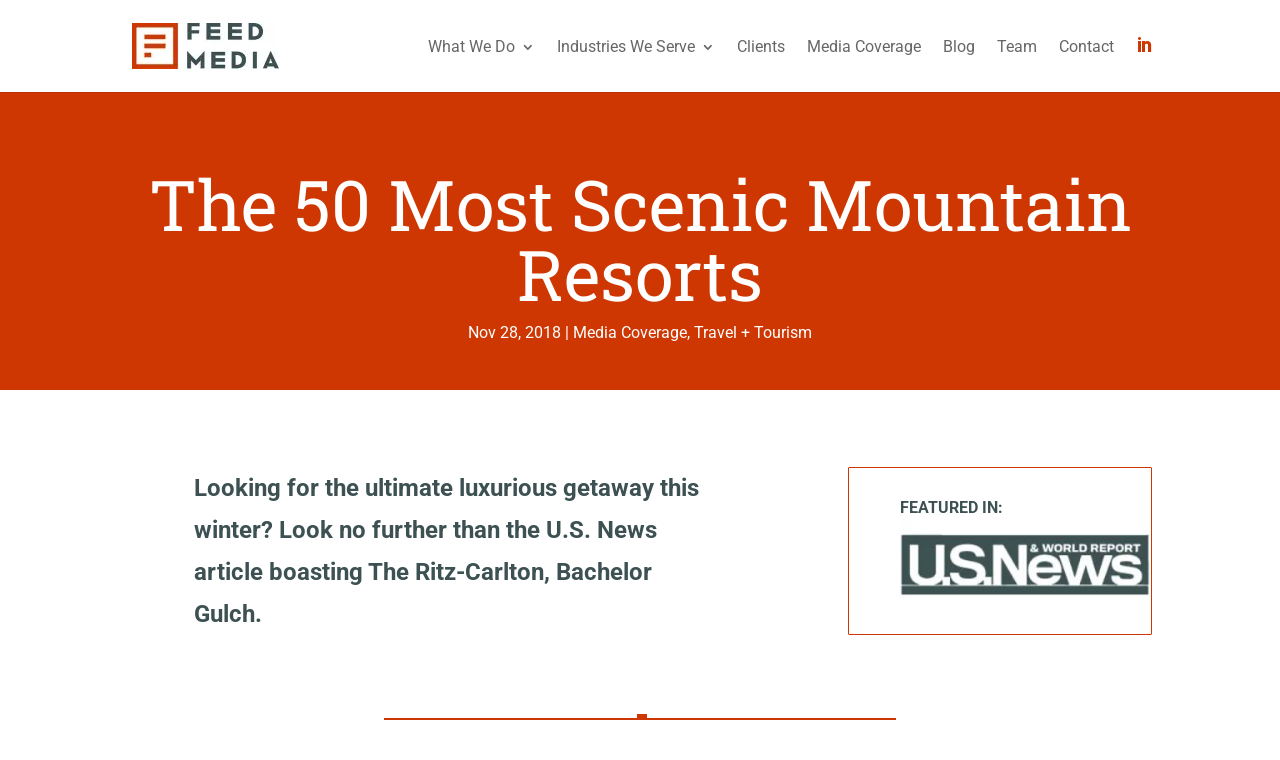

--- FILE ---
content_type: text/css
request_url: https://feedmedia.com/wp-content/cache/autoptimize/css/autoptimize_single_9554e006b3d75e8d763550d19d980295.css?ver=4.1.5
body_size: 5510
content:
.dp-dfg-container{display:block}.dp-dfg-container>div{margin-bottom:1.33%}.dp-dfg-layout-grid .dp-dfg-items{display:flex;justify-content:space-between;flex-wrap:wrap}.dp-dfg-layout-grid .dp-dfg-item{display:block;width:24%;margin-bottom:1.33%}@media screen and (min-width:768px)and (max-width:980px){.dp-dfg-container>div{margin-bottom:2%}.dp-dfg-layout-grid .dp-dfg-item{width:32%;margin-bottom:2%}}@media screen and (min-width:480px)and (max-width:767px){.dp-dfg-container>div{margin-bottom:4%}.dp-dfg-layout-grid .dp-dfg-item{width:48%;margin-bottom:4%}}@media screen and (max-width:479px){.dp-dfg-container>div{margin-bottom:4%}.dp-dfg-layout-grid .dp-dfg-items{display:block}.dp-dfg-layout-grid .dp-dfg-item{width:100%;margin-bottom:4%}}@supports(grid-area:auto){.dp-dfg-container{display:grid}.dp-dfg-container>div{margin-bottom:0}.dp-dfg-layout-grid .dp-dfg-items{display:grid}.dp-dfg-layout-grid .dp-dfg-item{display:grid;width:auto;margin-bottom:0}}.dp-dfg-container{font-size:10px;display:grid;grid-gap:2em;grid-column-gap:2em;grid-row-gap:2em}.dp-dfg-no-results{font-size:1.6em;grid-column:1/-1}.dp-dfg-skin-default .dp-dfg-search{display:flex;justify-content:center;align-self:flex-start}.dp-dfg-skin-default .dp-dfg-search-input{font-size:1.4em;line-height:2em;width:auto;padding:.5em 1em;background-color:#f9f9f9;border:1px solid #f9f9f9;margin:0;overflow:hidden}.dp-dfg-skin-default[data-search-position=left] .dp-dfg-search-input,.dp-dfg-skin-default[data-search-position=right] .dp-dfg-search-input{width:100%}.dp-dfg-search-icon{font-family:ETmodules}.dp-dfg-skin-default .dp-dfg-search-icon,#et-boc .et-l .dp-dfg-skin-default .et-pb-icon.dp-dfg-search-icon,.et-l .dp-dfg-skin-default .et-pb-icon.dp-dfg-search-icon{font-size:2em;width:2em;background-color:#f9f9f9;display:flex;justify-content:center;align-items:center;cursor:pointer}.dp-dfg-skin-default .dp-dfg-filter-actions{display:flex;flex-direction:row;grid-column-gap:2em;grid-row-gap:2em}.dp-dfg-skin-default.dp-dfg-skin-left-vertical-filters .dp-dfg-filter-actions{flex-direction:column}.dp-dfg-skin-default .dp-dfg-filters-buttons-layout .dp-dfg-filter-actions{margin-top:2em;justify-content:center}.dp-dfg-skin-default .dp-dfg-filter-actions .et_pb_button_wrapper{text-align:center}.dp-dfg-skin-default:not(.dp-dfg-skin-left-vertical-filters) .dp-dfg-filters-dropdown-layout .dp-dfg-filter-actions .et_pb_button_wrapper{text-align:left}.dp-dfg-skin-default .et_pb_button_wrapper .et_pb_button.dp-dfg-filter-trigger-default,.dp-dfg-skin-default .et_pb_button_wrapper .et_pb_button.dp-dfg-clear-filters-default{color:#666;border:1px solid #e2e2e2;border-radius:0;background-color:#f9f9f9}.dp-dfg-filter-trigger-button.dp-dfg-filtering-done{cursor:not-allowed}.dp-dfg-skin-default.dp-dfg-skin-left-vertical-filters .et_pb_button_wrapper .et_pb_button.dp-dfg-filter-trigger-default,.dp-dfg-skin-default.dp-dfg-skin-left-vertical-filters .et_pb_button_wrapper .et_pb_button.dp-dfg-clear-filters-default{width:100%}.dp-dfg-skin-default .dp-dfg-filters .dp-dfg-taxonomy-label{font-size:2em;line-height:1em;text-align:center;padding-bottom:.5em}.dp-dfg-skin-default .dp-dfg-filters ul{display:flex;flex-wrap:wrap;justify-content:center;padding:0;margin:0 0 2em}.dp-dfg-skin-default .dp-dfg-filters ul:not([data-parent="0"]):not(:first-of-type){display:none}.dp-dfg-skin-default .dp-dfg-filters ul:last-of-type{margin:0}.dp-dfg-container[data-multifilter-type=parent-child] .dp-dfg-filters ul.dp-dfg-filter-level:not([data-children-of="0"]){display:none}#left-area .dp-dfg-skin-default .pagination,#left-area .dp-dfg-skin-default .dp-dfg-filters ul{padding:0}.dp-dfg-skin-default .dp-dfg-filter,.dp-dfg-skin-default .pagination li{list-style-type:none;margin-top:-1px}.dp-dfg-skin-default .dp-dfg-filter a,.dp-dfg-pagination .pagination a,.et-l .dp-dfg-skin-default .dp-dfg-filter a.dp-dfg-filter-link,.et-l .dp-dfg-pagination .pagination a.pagination-link{color:#666;font-size:1.4em;line-height:1em;display:block;overflow:hidden;height:100%;margin:-1px -1px 0 0;padding:1em 1.2em;border:1px solid #e2e2e2;background-color:#fff;-webkit-transition:all .4s ease-in-out;-moz-transition:all .4s ease-in-out;-o-transition:all .4s ease-in-out;transition:all .4s ease-in-out}.dp-dfg-skin-default .dp-dfg-filter a.active,.dp-dfg-skin-default .pagination li.active a,.et-l .dp-dfg-skin-default .dp-dfg-filter a.active,.et-l .dp-dfg-skin-default .pagination li.active a{color:#82c0c7;background-color:#f9f9f9}.dp-dfg-skin-default .dp-dfg-filter a:hover,.dp-dfg-skin-default .pagination a:hover,.et-l .dp-dfg-skin-default .dp-dfg-filter a:hover,.et-l .dp-dfg-skin-default .pagination a:hover{background-color:#e2e2e2}.dp-dfg-skin-default .dp-dfg-filter li:first-child a,.dp-dfg-skin-default .dp-dfg-pagination li:first-child a,.dp-dfg-skin-default .dp-dfg-pagination li.active:nth-child(2) a{border-radius:3px 0 0 3px}.dp-dfg-skin-default .dp-dfg-filter li:last-child a,.dp-dfg-skin-default .dp-dfg-pagination li:last-child a{border-radius:0 3px 3px 0}.dp-dfg-skin-default .dp-dfg-pagination ul.pagination{list-style-type:none;display:flex;flex-wrap:wrap;justify-content:center;padding:0;margin:0}.dp-dfg-skin-default .dp-dfg-pagination .pagination-link span,#et-boc .et-l .dp-dfg-skin-default .dp-dfg-pagination .pagination-link .et-pb-icon,.et-l .dp-dfg-skin-default .dp-dfg-pagination .pagination-link .et-pb-icon{font-size:1em;position:relative;transform:scale(1.4)}.dp-dfg-skin-default .dp-dfg-pagination .dp-dfg-ajax-load-more{position:relative;text-align:center}@media screen and (max-width:767px){.dp-dfg-filters-dropdown-mobile.dp-dfg-skin-default .dp-dfg-filters-buttons-layout{display:none}.dp-dfg-filters-dropdown-mobile.dp-dfg-skin-default .dp-dfg-filters-dropdown-layout{display:grid}}@media only screen and (min-width:768px){.dp-dfg-skin-default.dp-dfg-filters-dropdown-mobile .dp-dfg-filters-dropdown-layout,.dp-dfg-skin-default.dp-dfg-skin-left-vertical-filters.dp-dfg-filters-dropdown-mobile .dp-dfg-filters.dp-dfg-filters-dropdown-layout{display:none}}.dp-dfg-skin-default .dp-dfg-filters-dropdown-layout{display:grid;grid-template-columns:repeat(4,1fr);grid-gap:2em;grid-column-gap:2em;grid-row-gap:2em}.dp-dfg-skin-default .dp-dfg-filters-dropdown-layout .dp-dfg-filters-dropdown{position:relative}.dp-dfg-skin-default .dp-dfg-filters-dropdown-layout .dp-dfg-filters-dropdown:not([data-parent="0"]):not(:first-of-type){display:none}.dp-dfg-skin-default .dp-dfg-filters-dropdown-layout .dp-dfg-filters-dropdown .dp-dfg-level{display:none;flex-direction:column;padding:0;position:absolute;left:0;right:0;z-index:999;box-shadow:0px 12px 18px -6px rgba(0,0,0,.3);max-height:500px;overflow-y:auto;overflow-x:hidden;border:1px solid #e2e2e2;border-top:none}.dp-dfg-skin-default .dp-dfg-filters-dropdown-layout .dp-dfg-filter a.dp-dfg-filter-link{border:none}.dp-dfg-skin-default .dp-dfg-filters-dropdown-layout .dp-dfg-dropdown-label{font-size:1.4em;line-height:2em;position:relative;overflow:hidden;padding:.5em 2em .5em .5em;border:1px solid #e2e2e2;background-color:#fff;text-decoration:none;cursor:pointer}.dp-dfg-skin-default .dp-dfg-filters-dropdown-layout .dp-dfg-dropdown-label:after{font-family:ETmodules;content:"2";font-size:2em;position:absolute;top:50%;right:0;margin-top:-.5em}.dp-dfg-skin-default .dp-dfg-filters-dropdown-layout .dp-dfg-filters-dropdown.open .dp-dfg-dropdown-label:after{content:"2"}.dp-dfg-skin-default .dp-dfg-filters-dropdown-layout .dp-dfg-filters-dropdown.closed .dp-dfg-dropdown-label:after{content:"3"}.dp-dfg-skin-default .dp-dfg-filters-dropdown-layout .dp-dfg-dropdown-tag{display:inline-block;position:relative;background-color:#e1e1e1;padding:.35em;line-height:1em;font-size:1em;margin:.15em;z-index:1}.dp-dfg-skin-default .dp-dfg-filters-dropdown-layout .dp-dfg-dropdown-tag:hover:after{content:"M";background-color:#666;z-index:2}.dp-dfg-skin-default .dp-dfg-filters-dropdown-layout .dp-dfg-dropdown-tag:after{content:"";font-family:ETmodules;font-size:1.4em;line-height:1.4em;color:#fff;display:flex;align-items:center;justify-content:center;position:absolute;top:0;left:0;right:0;bottom:0;opacity:1;z-index:-1;-webkit-transition:all .2s ease-in-out;-moz-transition:all .2s ease-in-out;-o-transition:all .2s ease-in-out;transition:all .2s ease-in-out}@media screen and (-ms-high-contrast:none),(-ms-high-contrast:active){.dp-dfg-filters.dp-dfg-filters-dropdown-layout{display:flex;justify-content:flex-start;flex-wrap:wrap}.dp-dfg-filters.dp-dfg-filters-dropdown-layout>*{margin-bottom:2em;margin-right:2em}.dp-dfg-filters.dp-dfg-filters-dropdown-layout>*:last-of-type{margin-right:0}}@media screen and (min-width:981px)and (-ms-high-contrast:none),(min-width:981px)and (-ms-high-contrast:active){.dp-dfg-skin-default .dp-dfg-filters.dp-dfg-filters-dropdown-layout>*{width:calc(25% - 2em)}}@media screen and (min-width: 768px)and (max-width: 980px)and (-ms-high-contrast: none),(min-width: 768px)and (max-width: 980px)and (-ms-high-contrast: active){.dp-dfg-skin-default .dp-dfg-filters.dp-dfg-filters-dropdown-layout>*{width:calc(33.33% - 2em)}}@media screen and (min-width: 480px)and (max-width: 767px)and (-ms-high-contrast: none),(min-width: 480px)and (max-width: 767px)and (-ms-high-contrast: active){.dp-dfg-skin-default .dp-dfg-filters.dp-dfg-filters-dropdown-layout>*{width:calc(50% - 2em)}}@media screen and (max-width: 479px){.dp-dfg-skin-default .dp-dfg-filters.dp-dfg-filters-dropdown-layout{display:block}.dp-dfg-skin-default .dp-dfg-filters.dp-dfg-filters-dropdown-layout>*{margin-bottom:2em}.dp-dfg-skin-default .dp-dfg-filters.dp-dfg-filters-dropdown-layout>*:last-of-type{margin-bottom:0}}.dp-dfg-skin-default .dp-dfg-sorting{display:flex;flex-wrap:wrap;justify-content:right}@media screen and (max-width:479px){.dp-dfg-skin-default .dp-dfg-sorting{justify-content:center}}.dp-dfg-skin-default .dp-dfg-sorting .dp-dfg-sort-orderby>*{margin-right:8px}.dp-dfg-skin-default .dp-dfg-sorting .dp-dfg-sort-order{border:1px solid #e2e2e2;background-color:#fff;cursor:pointer;font-size:2em;line-height:2em;padding:0 .5em}.dp-dfg-skin-default .dp-dfg-sorting .dp-dfg-sort-order-asc:after,.dp-dfg-skin-default .dp-dfg-sorting .dp-dfg-sort-order-desc:after{display:none;content:attr(data-icon);font-family:"ETModules",serif}.dp-dfg-container[data-order=DESC].dp-dfg-skin-default .dp-dfg-sort-order-desc:after{display:block}.dp-dfg-container[data-order=ASC].dp-dfg-skin-default .dp-dfg-sort-order-asc:after{display:block}.dp-dfg-skin-default .dp-dfg-sorting .dp-dfg-filters-dropdown{position:relative}.dp-dfg-skin-default .dp-dfg-sorting .dp-dfg-filters-dropdown ul{display:none;flex-direction:column;padding:0;position:absolute;left:0;right:0;z-index:999;box-shadow:0px 12px 18px -6px rgba(0,0,0,.3);overflow-y:auto;overflow-x:hidden;border:1px solid #e2e2e2;border-top:none;background-color:#fff}.dp-dfg-skin-default .dp-dfg-sorting .dp-dfg-filters-dropdown ul li{font-size:1.4em;line-height:1em;padding:1em 1.2em}.dp-dfg-skin-default .dp-dfg-sorting .dp-dfg-dropdown-label{font-size:1.4em;line-height:2em;display:block;position:relative;overflow:hidden;padding:.5em 2em .5em .5em !important;text-decoration:none;cursor:pointer;border:1px solid #d3d3d3;min-width:160px}.dp-dfg-skin-default .dp-dfg-sorting .dp-dfg-dropdown-label:after{font-family:ETmodules;content:"2";font-size:2em;position:absolute;top:50%;right:0;margin-top:-.5em}.dp-dfg-skin-default .dp-dfg-sorting .dp-dfg-filters-dropdown.open .dp-dfg-dropdown-label:after{content:"2"}.dp-dfg-skin-default .dp-dfg-sorting .dp-dfg-filters-dropdown.closed .dp-dfg-dropdown-label:after{content:"3"}.dp-dfg-skin-default .dp-dfg-sorting .dp-dfg-sort-option{padding:.5em .6em;transition:all .4s ease-in-out;cursor:pointer}.dp-dfg-skin-default .dp-dfg-sorting .dp-dfg-sort-option:hover{background-color:#e6f3f6}.dp-dfg-skin-default .dp-dfg-sorting .dp-dfg-sort-option.active{color:#82c0c7;background-color:#f9f9f9}.dp-dfg-skin-default .dp-dfg-items{position:relative}.dp-dfg-container[data-doing-ajax=on] .dp-dfg-items{min-height:320px}.dp-dfg-skin-default .dp-dfg-item{position:relative;background-color:#fff;border:solid #e2e2e2 1px;overflow:hidden}.dp-dfg-skin-default:not([data-action=none]) .dp-dfg-item{cursor:pointer}.dp-dfg-skin-default .dp-dfg-item>*{position:relative;padding:.5em 0;overflow-wrap:break-word;word-wrap:break-word;word-break:break-word}.dp-dfg-skin-default .dp-dfg-item>div:last-of-type{padding-bottom:1em}.dp-dfg-skin-default .dp-dfg-image,#et-boc .et-l .dp-dfg-skin-default .dp-dfg-image,.et-l .dp-dfg-skin-default .dp-dfg-image,.dp-dfg-skin-default .dp-dfg-overlay,#et-boc .et-l .dp-dfg-skin-default .dp-dfg-overlay,.et-l .dp-dfg-skin-default .dp-dfg-overlay{padding:0;position:relative}.dp-dfg-skin-default .dp-dfg-image img{display:block;width:100%;max-width:100%}.dp-dfg-skin-default .dp-dfg-item:hover .dp-dfg-overlay span.dfg_et_overlay,#et-boc .et-l .dp-dfg-skin-default .dp-dfg-item:hover .dp-dfg-overlay span.dfg_et_overlay,.et-l .dp-dfg-skin-default .dp-dfg-item:hover .dp-dfg-overlay span.dfg_et_overlay{cursor:pointer;opacity:1;z-index:inherit;border:none}.dp-dfg-skin-default .dp-dfg-header .entry-title{padding-bottom:0}.dp-dfg-skin-default .dp-dfg-header h2.entry-title{font-size:1.8em}.dp-dfg-skin-default .dp-dfg-meta{font-size:1.4em;line-height:1.7em}.dp-dfg-skin-default .dp-dfg-content,.dp-dfg-skin-default .dp-dfg-custom-content,.dp-dfg-skin-default .dp-dfg-custom-field-label,.dp-dfg-skin-default .dp-dfg-custom-field-value{font-size:14px;line-height:1.7em}.dp-dfg-skin-default .et_pb_button_wrapper{text-align:center;z-index:2}.dp-dfg-skin-default .et_pb_button_wrapper .et_pb_button{display:inline-block}.dp-dfg-skin-default .et_pb_button_wrapper .et_pb_button:hover{background-color:rgba(0,0,0,.05)}.dp-dfg-overlay:hover{cursor:pointer}@media screen and (max-width:479px){.dp-dfg-skin-default .dp-dfg-overlay{display:none}}.dp-dfg-layout-masonry-standard .dp-dfg-items{display:flex;flex-wrap:wrap;justify-content:space-between}.dp-dfg-layout-masonry-standard .dp-dfg-masonry-item{width:20%;border:none !important;margin:0;padding:0}.dp-dfg-layout-masonry-standard .dp-dfg-item{width:100%;display:grid;grid-auto-rows:min-content;padding:0 1em}.dp-dfg-layout-masonry-standard .dp-dfg-image{margin:0 -1em;grid-column:1;grid-row:1}.dp-dfg-layout-masonry-standard .dp-dfg-overlay{margin:0 -1em;grid-column:1;grid-row:1}.dp-dfg-layout-masonry-standard[data-show-thumb=off] .dp-dfg-overlay,.dp-dfg-layout-masonry-standard .dp-dfg-item:not(.has-post-thumbnail) .dp-dfg-overlay{position:absolute;top:0;left:0;width:calc(100% + 1em);height:100%;z-index:1}@media screen and (min-width:768px)and (max-width:980px){.dp-dfg-layout-masonry-standard .dp-dfg-masonry-item{width:30%}}@media screen and (max-width:767px){.dp-dfg-layout-masonry-standard .dp-dfg-masonry-item{width:40%}}@media screen and (max-width:479px){.dp-dfg-layout-masonry-standard .dp-dfg-items{display:block}.dp-dfg-layout-masonry-standard .dp-dfg-masonry-item{width:100% !important}}.dp-dfg-layout-flex .dp-dfg-items{display:flex;flex-wrap:wrap;justify-content:space-between}.dp-dfg-layout-flex .dp-dfg-item{width:20%;display:grid;grid-auto-rows:min-content;padding:0 1em;margin-bottom:2em}.dp-dfg-layout-flex .dp-dfg-image{margin:0 -1em;grid-column:1;grid-row:1}.dp-dfg-layout-flex .dp-dfg-overlay{margin:0 -1em;grid-column:1;grid-row:1}.dp-dfg-layout-flex[data-show-thumb=off] .dp-dfg-overlay,.dp-dfg-layout-flex .dp-dfg-item:not(.has-post-thumbnail) .dp-dfg-overlay{position:absolute;top:0;left:0;width:calc(100% + 1em);height:100%;z-index:1}@media screen and (min-width:768px)and (max-width:980px){.dp-dfg-layout-flex .dp-dfg-item{width:30%}}@media screen and (max-width:767px){.dp-dfg-layout-flex .dp-dfg-item{width:40%}}@media screen and (max-width:479px){.dp-dfg-layout-flex .dp-dfg-items{display:block}.dp-dfg-layout-flex .dp-dfg-item{width:100% !important}}.dp-dfg-layout-grid .dp-dfg-items{display:grid;grid-template-columns:repeat(auto-fill,minmax(20%, 1fr));column-gap:2em;grid-row-gap:2em;row-gap:2em}.dp-dfg-layout-grid .dp-dfg-item{display:grid;grid-auto-rows:min-content;padding:0 1em}.dp-dfg-layout-grid .dp-dfg-image{margin:0 -1em;grid-column:1;grid-row:1}.dp-dfg-layout-grid .dp-dfg-overlay{margin:0 -1em;grid-column:1;grid-row:1}.dp-dfg-layout-grid[data-show-thumb=off] .dp-dfg-overlay,.dp-dfg-layout-grid .dp-dfg-item:not(.has-post-thumbnail) .dp-dfg-overlay{position:absolute;top:0;left:0;width:calc(100% + 1em);height:100%;z-index:1}@media screen and (min-width:768px)and (max-width:980px){.dp-dfg-layout-grid .dp-dfg-items{grid-template-columns:repeat(auto-fill,minmax(30%, 1fr))}}@media screen and (min-width: 480px)and (max-width: 767px){.dp-dfg-layout-grid .dp-dfg-items{grid-template-columns:repeat(auto-fill, minmax(40%, 1fr))}}@media screen and (max-width: 479px){.dp-dfg-layout-grid .dp-dfg-items{display:block}.dp-dfg-layout-grid .dp-dfg-item{margin-bottom:2em}}.dp-dfg-layout-masonry .dp-dfg-items{opacity:0}.dp-dfg-layout-masonry .dp-dfg-masonry-ready.dp-dfg-items{opacity:1;transition:opacity 1s}.dp-dfg-layout-masonry .dp-dfg-item{-ms-grid-rows:min-content}.dp-dfg-layout-list .dp-dfg-items{display:grid;grid-auto-rows:minmax(min-content, max-content);grid-gap:2em;grid-row-gap:2em}.dp-dfg-layout-list .dp-dfg-item{display:grid;grid-auto-rows:min-content;grid-template-columns:minmax(300px, 33%) 1fr;grid-column-gap:2em;padding:1em 2em}@media screen and (-ms-high-contrast:none),(-ms-high-contrast:active){.dp-dfg-layout-list .dp-dfg-item{display:-ms-grid;-ms-grid-columns:minmax(300px, 33%) 1fr}}@media screen and (min-width: 768px){.dp-dfg-layout-list .dp-dfg-item>*{grid-column:2;-ms-grid-column:2}.dp-dfg-layout-list .dp-dfg-image,.dp-dfg-layout-list .dp-dfg-overlay{grid-column:1;grid-row:1/6;-ms-grid-column:1;-ms-grid-row-span:6;margin:-1em 0 -1em -2em}.dp-dfg-layout-list .dp-dfg-item>*:nth-child(3){grid-row:1;-ms-grid-row:1}.dp-dfg-layout-list .dp-dfg-item>*:nth-child(4){grid-row:2;-ms-grid-row:2}.dp-dfg-layout-list .dp-dfg-item>*:nth-child(5){grid-row:3;-ms-grid-row:3}.dp-dfg-layout-list .dp-dfg-item>*:nth-child(6){grid-row:4;-ms-grid-row:4}.dp-dfg-layout-list .dp-dfg-item>*:nth-child(7){grid-row:5;-ms-grid-row:5}.dp-dfg-layout-list .dp-dfg-item>*:nth-child(8){grid-row:6;-ms-grid-row:6}}@media screen and (max-width:767px){.dp-dfg-layout-list .dp-dfg-item{grid-template-columns:1fr;-ms-grid-columns:1fr}.dp-dfg-layout-list .dp-dfg-image,.dp-dfg-layout-list .dp-dfg-overlay{grid-column:1;grid-row:1/6;margin:-1em -2em 1em}.dp-dfg-layout-list .dp-dfg-item>*:nth-child(3){-ms-grid-row:6}.dp-dfg-layout-list .dp-dfg-item>*:nth-child(4){-ms-grid-row:7}.dp-dfg-layout-list .dp-dfg-item>*:nth-child(5){-ms-grid-row:8}.dp-dfg-layout-list .dp-dfg-item>*:nth-child(6){-ms-grid-row:9}.dp-dfg-layout-list .dp-dfg-item>*:nth-child(7){-ms-grid-row:10}.dp-dfg-layout-list .dp-dfg-item>*:nth-child(8){-ms-grid-row:11}}@media screen and (-ms-high-contrast:none),(-ms-high-contrast:active){.dp-dfg-layout-list .dp-dfg-item{margin-bottom:2em}}@media screen and (min-width:768px)and (-ms-high-contrast:none),(min-width:768px)and (-ms-high-contrast:active){.dp-dfg-layout-list .dp-dfg-image,.dp-dfg-layout-list .dp-dfg-overlay{margin:-1em 2em -1em -2em}}@media screen and (max-width:767px)and (-ms-high-contrast:none),(max-width:767px)and (-ms-high-contrast:active){.dp-dfg-layout-list .dp-dfg-image,.dp-dfg-layout-list .dp-dfg-overlay{margin:-1em -2em 1em}}.dp-dfg-layout-fullwidth .dp-dfg-item{padding:2em;margin-bottom:2em}.dp-dfg-layout-fullwidth .dp-dfg-image{margin:-2em -2em 0}.dp-dfg-layout-fullwidth .dp-dfg-overlay{display:none}.dp-dfg-popup .mfp-content{width:80%;max-width:1080px}.dp-dfg-popup-modal-inline,iframe#dp-dfg-popup-modal-iframe{margin-top:40px;background-color:#fff;border-style:solid}.dp-dfg-video-popup iframe#dp-dfg-popup-modal-iframe{background-color:#000}.dp-dfg-popup-modal-inline{padding:24px}.dp-dfg-popup-modal-inline .mfp-close{right:-6px;font-size:64px;font-family:"Open Sans","Arial",sans-serif;font-weight:200;top:-10px;opacity:.2;color:#fff;text-align:right;padding-right:6px;width:100%}.dp-dfg-popup-modal-inline .mfp-close:hover{opacity:1}.dp-dfg-loader-wrapper{position:absolute;display:flex;justify-content:center;padding:12px;width:100%}.et-fb-loader-wrapper{position:absolute;left:50%;top:50%;margin:-50px auto auto -50px;background:#fff;width:100px;height:100px;border-radius:100px;box-shadow:0 5px 30px rgba(43,135,218,.15);animation:et-fb-loader-wrapper ease infinite 1.5s}.et-fb-loader{position:absolute;left:50%;top:50%;margin:-6px auto auto -6px;width:12px;height:12px;border-radius:12px;box-shadow:0px -17px #7e3bd0,17px 0 #7e3bd0,0px 17px #7e3bd0,-17px 0 #7e3bd0;animation:et-fb-loader ease infinite 3s}@keyframes et-fb-loader{0%{box-shadow:0px -17px #7e3bd0,17px 0 #29c4a9,0px 17px #7e3bd0,-17px 0 #29c4a9}25%{box-shadow:17px 0 #2b87da,0px 17px #29c4a9,-17px 0 #2b87da,0px -17px #29c4a9}50%{box-shadow:0px 17px #2b87da,-17px 0 #ff9232,0px -17px #2b87da,17px 0 #ff9232}75%{box-shadow:-17px 0 #7e3bd0,0px -17px #ff9232,17px 0 #7e3bd0,0px 17px #ff9232}100%{box-shadow:0px -17px #7e3bd0,17px 0 #29c4a9,0px 17px #7e3bd0,-17px 0 #29c4a9}}@keyframes et-fb-loader-wrapper{0%,100%{width:100px;height:100px;margin:-50px auto auto -50px;box-shadow:0 5px 30px rgba(43,135,218,.15)}50%{width:70px;height:70px;margin:-35px auto auto -35px;box-shadow:0 5px 15px rgba(43,135,218,.3)}}.dp-dfg-hide{display:none !important}.dp-dfg-skin-default.dp-dfg-skin-midnight .dp-dfg-search-input,.dp-dfg-skin-default.dp-dfg-skin-midnight .dp-dfg-search-icon,.dp-dfg-skin-default.dp-dfg-skin-midnight .dp-dfg-dropdown-label{color:#fff;background-color:#333}.dp-dfg-skin-default.dp-dfg-skin-midnight .dp-dfg-search-input::-webkit-input-placeholder{color:#fff}.dp-dfg-skin-default.dp-dfg-skin-midnight .dp-dfg-search-input:-moz-placeholder{color:#fff}.dp-dfg-skin-default.dp-dfg-skin-midnight .dp-dfg-search-input::-ms-input-placeholder{color:#fff}.dp-dfg-skin-default.dp-dfg-skin-midnight .dp-dfg-search-input::placeholder{color:#fff}.dp-dfg-skin-default.dp-dfg-skin-midnight .dp-dfg-sorting .dp-dfg-sort-option,.dp-dfg-container[data-order=ASC].dp-dfg-skin-default.dp-dfg-skin-midnight .dp-dfg-sort-order-asc:after,.dp-dfg-container[data-order=DESC].dp-dfg-skin-default.dp-dfg-skin-midnight .dp-dfg-sort-order-desc:after{color:#fff}.dp-dfg-skin-default.dp-dfg-skin-midnight .dp-dfg-filter a,.dp-dfg-skin-default.dp-dfg-skin-midnight .dp-dfg-pagination .pagination a,.dp-dfg-skin-default.dp-dfg-skin-midnight .dp-dfg-filter a.dp-dfg-filter-link,.et-l .dp-dfg-pagination.dp-dfg-skin-midnight .pagination a.pagination-link,.dp-dfg-skin-default.dp-dfg-skin-midnight .dp-dfg-search-input,.dp-dfg-skin-default.dp-dfg-skin-midnight .dp-dfg-search-icon{color:#fff;background-color:#333;border-color:#000}.dp-dfg-skin-default.dp-dfg-skin-midnight .dp-dfg-filter a.active,.dp-dfg-skin-default.dp-dfg-skin-midnight .dp-dfg-filter a:hover,.dp-dfg-skin-default.dp-dfg-skin-midnight .dp-dfg-pagination .pagination .active a,.dp-dfg-skin-default.dp-dfg-skin-midnight .dp-dfg-pagination .pagination a:hover{color:#fff;background-color:#000}.dp-dfg-skin-default.dp-dfg-skin-midnight .dp-dfg-dropdown-tag{color:#000}.dp-dfg-skin-default.dp-dfg-skin-midnight .dp-dfg-item,.dp-dfg-skin-default.dp-dfg-skin-midnight .dp-dfg-sorting .dp-dfg-sort-order,.dp-dfg-skin-default.dp-dfg-skin-midnight .dp-dfg-sorting .dp-dfg-filters-dropdown ul,#et-boc .et-l .dp-dfg-skin-default.dp-dfg-skin-midnight .et-pb-icon.dp-dfg-search-icon,.dp-dfg-skin-default.dp-dfg-skin-midnight .dp-dfg-search-icon,.et-l .dp-dfg-skin-default.dp-dfg-skin-midnight .et-pb-icon.dp-dfg-search-icon{background-color:#333}.dp-dfg-skin-default.dp-dfg-skin-midnight .entry-title,.dp-dfg-skin-default.dp-dfg-skin-midnight>*,.dp-dfg-skin-default.dp-dfg-skin-midnight a{color:#fff}.dp-dfg-skin-default.dp-dfg-skin-midnight .dp-dfg-sorting .dp-dfg-sort-option.active,.dp-dfg-skin-default.dp-dfg-skin-midnight .dp-dfg-sorting .dp-dfg-sort-option:hover{background-color:#000}.dp-dfg-skin-default.dp-dfg-skin-zoomimage .dp-dfg-image{overflow:hidden}.dp-dfg-skin-default.dp-dfg-skin-zoomimage .dp-dfg-image img{-webkit-transition:all .3s;-moz-transition:all .3s;transition:all .3s}.dp-dfg-skin-default.dp-dfg-skin-zoomimage .dp-dfg-item:hover .dp-dfg-image img{transform:scale(1.2)}.dp-dfg-skin-default.dp-dfg-skin-zoomimage .dp-dfg-overlay .dfg_et_overlay{opacity:1;z-index:inherit;border:none}.dp-dfg-skin-default.dp-dfg-skin-zoomimage .dp-dfg-overlay .dfg_et_overlay:before{display:none}.dp-dfg-skin-default.dp-dfg-skin-zoomimage .dp-dfg-item>a,.dp-dfg-skin-default.dp-dfg-skin-zoomimage .dp-dfg-header{grid-row:1;grid-column:1;display:flex;justify-content:center;align-items:center}.dp-dfg-layout-list.dp-dfg-skin-default.dp-dfg-skin-zoomimage .dp-dfg-image,.dp-dfg-layout-list.dp-dfg-skin-default.dp-dfg-skin-zoomimage .dp-dfg-overlay,.dp-dfg-layout-list.dp-dfg-skin-default.dp-dfg-skin-zoomimage .dp-dfg-item>a,.dp-dfg-layout-list.dp-dfg-skin-default.dp-dfg-skin-zoomimage .dp-dfg-header{grid-row:1/5}.dp-dfg-layout-list.dp-dfg-skin-zoomimage .dp-dfg-item>*:nth-child(4){grid-row:1}.dp-dfg-layout-list.dp-dfg-skin-zoomimage .dp-dfg-item>*:nth-child(5){grid-row:2}.dp-dfg-layout-list.dp-dfg-skin-zoomimage .dp-dfg-item>*:nth-child(6){grid-row:3}.dp-dfg-layout-list.dp-dfg-skin-zoomimage .dp-dfg-item>*:nth-child(7){grid-row:4}.dp-dfg-layout-list.dp-dfg-skin-zoomimage .dp-dfg-item>*:nth-child(8){grid-row:5}@media screen and (max-width:479px){.dp-dfg-skin-default.dp-dfg-skin-zoomimage .dp-dfg-overlay{display:block}}.dp-dfg-skin-default.dp-dfg-skin-left-vertical-filters .dp-dfg-search-input{width:100%}.dp-dfg-skin-default.dp-dfg-skin-left-vertical-filters .dp-dfg-filters.dp-dfg-filters-dropdown-layout{display:block}.dp-dfg-skin-default.dp-dfg-skin-left-vertical-filters .dp-dfg-filters-dropdown-layout>div:not(:last-of-type){margin-bottom:2em}@media screen and (-ms-high-contrast:none),(-ms-high-contrast:active){.dp-dfg-skin-default.dp-dfg-skin-left-vertical-filters{display:-ms-grid}.dp-dfg-skin-default.dp-dfg-skin-left-vertical-filters .dp-dfg-search,.dp-dfg-skin-default.dp-dfg-skin-left-vertical-filters .dp-dfg-filters{margin-right:1em}.dp-dfg-skin-left-vertical-filters .dp-dfg-filters.dp-dfg-filters-dropdown-layout>*{width:100%;margin-bottom:1em}}@media screen and (min-width:480px)and (-ms-high-contrast:none),(min-width:480px)and (-ms-high-contrast:active){.dp-dfg-skin-default.dp-dfg-skin-left-vertical-filters .dp-dfg-items{-ms-grid-row-span:2}.dp-dfg-skin-default.dp-dfg-skin-left-vertical-filters[data-search=on][data-filters=on] .dp-dfg-items{-ms-grid-row-span:3}.dp-dfg-skin-default.dp-dfg-skin-left-vertical-filters .dp-dfg-pagination{-ms-grid-row:3}.dp-dfg-skin-default.dp-dfg-skin-left-vertical-filters[data-search=on][data-filters=on] .dp-dfg-pagination{-ms-grid-row:4}.dp-dfg-skin-default.dp-dfg-skin-left-vertical-filters .dp-dfg-search,.dp-dfg-skin-default.dp-dfg-skin-left-vertical-filters[data-search=off] .dp-dfg-filters,.dp-dfg-skin-default.dp-dfg-skin-left-vertical-filters[data-search=on][data-search-position=below][data-filters=on] .dp-dfg-filters{-ms-grid-row:1;margin-bottom:1em}.dp-dfg-skin-default.dp-dfg-skin-left-vertical-filters .dp-dfg-filters,.dp-dfg-skin-default.dp-dfg-skin-left-vertical-filters[data-search=on][data-search-position=below][data-filters=on] .dp-dfg-search{-ms-grid-row:2}}@media screen and (min-width:981px){.dp-dfg-skin-default.dp-dfg-skin-left-vertical-filters{grid-template-columns:1fr 1fr 1fr 1fr 1fr;-ms-grid-columns:1fr 1fr 1fr 1fr 1fr}.dp-dfg-skin-default.dp-dfg-skin-left-vertical-filters .dp-dfg-items{grid-row:1;-ms-grid-row:1;-ms-grid-column:2;-ms-grid-column-span:4;grid-column:2/6;position:relative}.dp-dfg-skin-default.dp-dfg-skin-left-vertical-filters .dp-dfg-pagination{-ms-grid-row:2;-ms-grid-column:2;-ms-grid-column-span:4;grid-column:2/6}.dp-dfg-skin-default.dp-dfg-skin-left-vertical-filters.dp-dfg-skin-right-vertical-filters .dp-dfg-items{-ms-grid-column:1;grid-column:1/5}.dp-dfg-skin-default.dp-dfg-skin-left-vertical-filters.dp-dfg-skin-right-vertical-filters .dp-dfg-pagination{-ms-grid-column:1;grid-column:1/5}}@media screen and (min-width:768px)and (max-width:980px){.dp-dfg-skin-default.dp-dfg-skin-left-vertical-filters{grid-template-columns:1fr 1fr 1fr 1fr;-ms-grid-columns:1fr 1fr 1fr 1fr}.dp-dfg-skin-default.dp-dfg-skin-left-vertical-filters .dp-dfg-items{grid-row:1;-ms-grid-row:1;-ms-grid-column:2;-ms-grid-column-span:3;grid-column:2/5}.dp-dfg-skin-default.dp-dfg-skin-left-vertical-filters .dp-dfg-pagination{grid-column:2/5;-ms-grid-row:2;-ms-grid-column:2;-ms-grid-column-span:3}.dp-dfg-skin-default.dp-dfg-skin-left-vertical-filters.dp-dfg-skin-right-vertical-filters .dp-dfg-items{-ms-grid-column:1;grid-column:1/4}.dp-dfg-skin-default.dp-dfg-skin-left-vertical-filters.dp-dfg-skin-right-vertical-filters .dp-dfg-pagination{grid-column:1/4;-ms-grid-column:1}}@media screen and (min-width:480px)and (max-width:767px){.dp-dfg-skin-default.dp-dfg-skin-left-vertical-filters{grid-template-columns:1fr 1fr 1fr;-ms-grid-columns:1fr 1fr 1fr}.dp-dfg-skin-default.dp-dfg-skin-left-vertical-filters .dp-dfg-items{grid-row:1;-ms-grid-row:1;-ms-grid-column:2;-ms-grid-column-span:2;grid-column:2/4}.dp-dfg-skin-default.dp-dfg-skin-left-vertical-filters .dp-dfg-pagination{grid-column:2/4;-ms-grid-row:2;-ms-grid-column:2;-ms-grid-column-span:2}.dp-dfg-skin-default.dp-dfg-skin-left-vertical-filters.dp-dfg-skin-right-vertical-filters .dp-dfg-items{-ms-grid-column:1;grid-column:1/3}.dp-dfg-skin-default.dp-dfg-skin-left-vertical-filters.dp-dfg-skin-right-vertical-filters .dp-dfg-pagination{grid-column:1/3;-ms-grid-column:1}}@media screen and (min-width:480px){.dp-dfg-skin-default.dp-dfg-skin-left-vertical-filters .dp-dfg-filters ul{display:block;text-align:center}.dp-dfg-skin-default.dp-dfg-skin-left-vertical-filters .dp-dfg-sorting .dp-dfg-sort-orderby{flex:1}.dp-dfg-skin-default.dp-dfg-skin-left-vertical-filters .dp-dfg-sorting .dp-dfg-dropdown-label{min-width:auto}.dp-dfg-skin-default.dp-dfg-skin-left-vertical-filters .dp-dfg-filters ul:not([data-parent="0"]):not(:first-of-type){display:none}.dp-dfg-skin-default.dp-dfg-skin-left-vertical-filters .dp-dfg-items{grid-auto-rows:minmax(min-content, max-content)}.dp-dfg-skin-default.dp-dfg-skin-left-vertical-filters[data-search=on][data-filters=on][data-sorting=on] .dp-dfg-items{grid-row:1/5}.dp-dfg-skin-default.dp-dfg-skin-left-vertical-filters[data-search=off][data-filters=on][data-sorting=on] .dp-dfg-items{grid-row:1/4}.dp-dfg-skin-default.dp-dfg-skin-left-vertical-filters[data-search=on][data-filters=off][data-sorting=on] .dp-dfg-items{grid-row:1/4}.dp-dfg-skin-default.dp-dfg-skin-left-vertical-filters[data-search=on][data-filters=on][data-sorting=off] .dp-dfg-items{grid-row:1/4}.dp-dfg-skin-default.dp-dfg-skin-left-vertical-filters[data-search=off][data-filters=off][data-sorting=on] .dp-dfg-items{grid-row:1/3}.dp-dfg-skin-default.dp-dfg-skin-left-vertical-filters[data-search=off][data-filters=on][data-sorting=off] .dp-dfg-items{grid-row:1/3}.dp-dfg-skin-default.dp-dfg-skin-left-vertical-filters[data-search=on][data-filters=off][data-sorting=off] .dp-dfg-items{grid-row:1/3}}@media screen and (-ms-high-contrast: active)and (max-width: 479px),screen and (-ms-high-contrast: none)and (max-width: 479px){.dp-dfg-skin-default.dp-dfg-skin-left-vertical-filters{display:block}}.dp-dfg-skin-default.dp-dfg-skin-library .dp-dfg-item{border-radius:3px 5px 5px 3px;box-shadow:1px 2px 4px 0 rgba(0,0,0,.2),3px 2px 0 -1px #fff,3px 2px 1px -1px rgba(0,0,0,.2),5px 3px 0 -1px #fff,5px 3px 1px -1px rgba(0,0,0,.2),7px 4px 0 -1px #fff,8px 5px 1px 0 rgba(0,0,0,.2)}.dp-dfg-skin-default.dp-dfg-skin-library .dp-dfg-item:after{content:"";position:absolute;top:0;left:6px;width:1px;height:100%;border-left:1px solid rgba(0,0,0,.1);box-shadow:-6px 0 0 6px rgba(0,0,0,.05)}.dp-dfg-layout-grid.dp-dfg-skin-default.dp-dfg-skin-library .dp-dfg-image,.dp-dfg-layout-grid.dp-dfg-skin-default.dp-dfg-skin-library .dp-dfg-overlay{grid-row:2}.dp-dfg-layout-grid.dp-dfg-skin-default.dp-dfg-skin-library .dp-dfg-header{grid-row:1;margin:1em 0;text-align:center}:not(.dp-dfg-layout-list,.dp-dfg-layout-fullwidth).dp-dfg-skin-default.dp-dfg-skin-itemsinoverlay .dp-dfg-item{display:flex;justify-content:center;flex-direction:column}:not(.dp-dfg-layout-list,.dp-dfg-layout-fullwidth).dp-dfg-skin-default.dp-dfg-skin-itemsinoverlay .dp-dfg-image,:not(.dp-dfg-layout-list,.dp-dfg-layout-fullwidth).dp-dfg-skin-default.dp-dfg-skin-itemsinoverlay .dp-dfg-overlay,:not(.dp-dfg-layout-list,.dp-dfg-layout-fullwidth).dp-dfg-skin-default.dp-dfg-skin-itemsinoverlay .dp-dfg-item>a,#et-boc .et-l :not(.dp-dfg-layout-list,.dp-dfg-layout-fullwidth).dp-dfg-skin-default.dp-dfg-skin-itemsinoverlay .dp-dfg-image,#et-boc .et-l :not(.dp-dfg-layout-list,.dp-dfg-layout-fullwidth).dp-dfg-skin-default.dp-dfg-skin-itemsinoverlay .dp-dfg-overlay,.et-l :not(.dp-dfg-layout-list,.dp-dfg-layout-fullwidth).dp-dfg-skin-default.dp-dfg-skin-itemsinoverlay .dp-dfg-image,.et-l :not(.dp-dfg-layout-list,.dp-dfg-layout-fullwidth).dp-dfg-skin-default.dp-dfg-skin-itemsinoverlay .dp-dfg-overlay{opacity:1 !important;position:absolute;top:0;left:0;width:100%;height:100%;margin:0}:not(.dp-dfg-layout-list,.dp-dfg-layout-fullwidth).dp-dfg-skin-default.dp-dfg-skin-itemsinoverlay .dp-dfg-item>*{text-align:center;opacity:0;-webkit-transition:all .3s;-moz-transition:all .3s;transition:all .3s}:not(.dp-dfg-layout-list,.dp-dfg-layout-fullwidth).dp-dfg-skin-default.dp-dfg-skin-itemsinoverlay .dp-dfg-item:hover>*{opacity:1}@media screen and (max-width:479px){.dp-dfg-skin-default.dp-dfg-skin-itemsinoverlay .dp-dfg-overlay{display:block}}.dp-dfg-skin-default[data-action=popup_v] .dp-dfg-secondary{display:none}.dp-dfg-skin-default.dp-dfg-skin-split .dp-dfg-item{display:block;background:0 0;border:none;padding:0}.dp-dfg-skin-default.dp-dfg-skin-split .dp-dfg-image,#et-boc .et-l .dp-dfg-skin-default.dp-dfg-skin-split .dp-dfg-image,.et-l .dp-dfg-skin-default.dp-dfg-skin-split .dp-dfg-image{padding:0;position:relative}.dp-dfg-skin-default.dp-dfg-skin-split .dp-dfg-primary .dp-dfg-overlay{display:none}.dp-dfg-skin-default .dp-dfg-item .dp-dfg-primary>div:last-of-type,.dp-dfg-skin-default .dp-dfg-item .dp-dfg-secondary>div:last-of-type{padding-bottom:1em}.dp-dfg-skin-default.dp-dfg-skin-split .dp-dfg-primary,.dp-dfg-skin-default.dp-dfg-skin-split .dp-dfg-secondary{background-color:#fff;padding:0 1em;height:100%}.dp-dfg-skin-default.dp-dfg-skin-flip-card .dp-dfg-primary,.dp-dfg-skin-default.dp-dfg-skin-flip-card .dp-dfg-secondary{display:block;width:100%;height:100%;padding-bottom:0;backface-visibility:hidden;transition:all .3s ease-out}.dp-dfg-skin-default.dp-dfg-skin-flip-card .dp-dfg-primary{transform:rotateY(0deg)}.dp-dfg-skin-default.dp-dfg-skin-flip-card .dp-dfg-secondary{opacity:0;position:absolute !important;top:0;left:0;width:100%;height:100%;transform:rotateY(-180deg)}.dp-dfg-skin-default.dp-dfg-skin-flip-card .dp-dfg-item:hover .dp-dfg-primary{transform:rotateY(180deg)}.dp-dfg-skin-default.dp-dfg-skin-flip-card .dp-dfg-item:hover .dp-dfg-secondary{opacity:1;transform:rotateY(0deg)}.dp-dfg-skin-default.dp-dfg-skin-flip-card .dp-dfg-item.flip-vertical .dp-dfg-primary{transform:rotateX(0deg)}.dp-dfg-skin-default.dp-dfg-skin-flip-card .dp-dfg-item.flip-vertical .dp-dfg-secondary{transform:rotateX(-180deg)}.dp-dfg-skin-default.dp-dfg-skin-flip-card .dp-dfg-item.flip-vertical:hover .dp-dfg-primary{transform:rotateX(180deg)}.dp-dfg-skin-default.dp-dfg-skin-flip-card .dp-dfg-item.flip-vertical:hover .dp-dfg-secondary{transform:rotateX(0deg)}.dp-dfg-skin-default.dp-dfg-skin-flip-card .dp-dfg-primary>*,.dp-dfg-skin-default.dp-dfg-skin-flip-card .dp-dfg-secondary>*{padding:.5em 0}.dp-dfg-skin-default.dp-dfg-skin-slide-card .dp-dfg-secondary{position:absolute;top:100%;left:0;height:100%;width:100%;transition:all .3s ease-out}.dp-dfg-skin-default.dp-dfg-skin-slide-card .dp-dfg-item:hover .dp-dfg-secondary{top:0}.dp-dfg-skin-default.dp-dfg-skin-slide-card .dp-dfg-primary>*,.dp-dfg-skin-default.dp-dfg-skin-slide-card .dp-dfg-secondary>*{padding:.5em 0}.et-l .dp-dfg-item:hover .dfg_et_overlay{cursor:pointer;opacity:1;z-index:inherit;border:none}.dp-dfg-skin-default .dp-dfg-video-overlay{z-index:3;position:absolute;top:0;right:0;bottom:0;left:0;background-size:cover}.dp-dfg-skin-default .dp-dfg-item:not(.has-post-thumbnail).has-post-video .dp-dfg-video-overlay{opacity:0}.dp-dfg-skin-default .dp-dfg-video-overlay.dp-dfg-video-playing{z-index:-1}.dp-dfg-skin-default .dp-dfg-video-overlay.dp-dfg-popup-no-overlay{opacity:0}.dp-dfg-skin-default .dp-dfg-item.has-post-video .wp-video,.dp-dfg-skin-default .dp-dfg-item.has-post-video iframe,.dp-dfg-skin-default .dp-dfg-item.has-post-video .wp-video-shortcode{width:100% !important;display:block}.dp-dfg-skin-default.dp-dfg-skin-left-vertical-filters .dp-dfg-filters-dropdown-layout[data-orderby=hierarchy]:not([data-hierarchy-levels=on]) ul{text-align:left}.dp-dfg-skin-default .dp-dfg-filters-dropdown-layout:not([data-hierarchy-levels=on]) .dp-dfg-filter:not([data-level="0"]) a.dp-dfg-filter-link:before{font-family:ETmodules;content:"K";font-size:1em}.dp-dfg-skin-default .dp-dfg-filters-dropdown-layout:not([data-hierarchy-levels=on]) .dp-dfg-filter[data-level="2"] a.dp-dfg-filter-link{padding-left:2em}.dp-dfg-skin-default .dp-dfg-filters-dropdown-layout:not([data-hierarchy-levels=on]) .dp-dfg-filter[data-level="3"] a.dp-dfg-filter-link{padding-left:2.8em}.dp-dfg-skin-default .dp-dfg-filters-dropdown-layout:not([data-hierarchy-levels=on]) .dp-dfg-filter[data-level="4"] a.dp-dfg-filter-link{padding-left:3.6em}.dp-dfg-container:not(.dp-dfg-vb) .dp-dfg-action-button:before,.dp-dfg-container:not(.dp-dfg-vb) .dp-dfg-action-button:after,.dp-dfg-container:not(.dp-dfg-vb) .dp-dfg-more-button:before,.dp-dfg-container:not(.dp-dfg-vb) .dp-dfg-more-button:after,.dp-dfg-container:not(.dp-dfg-vb) .dp-dfg-cart-button:before,.dp-dfg-container:not(.dp-dfg-vb) .dp-dfg-cart-button:after,.dp-dfg-container:not(.dp-dfg-vb) .dp-dfg-load-more-button:not(.dp-dfg-load-more-default):before,.dp-dfg-container:not(.dp-dfg-vb) .dp-dfg-load-more-button:not(.dp-dfg-load-more-default):after,.dp-dfg-container:not(.dp-dfg-vb) .dp-dfg-filter-trigger-button:not(.dp-dfg-filter-trigger-default):before,.dp-dfg-container:not(.dp-dfg-vb) .dp-dfg-filter-trigger-button:not(.dp-dfg-filter-trigger-default):after,.dp-dfg-container:not(.dp-dfg-vb) .dp-dfg-clear-filters-button:not(.dp-dfg-clear-filters-default):before,.dp-dfg-container:not(.dp-dfg-vb) .dp-dfg-clear-filters-button:not(.dp-dfg-clear-filters-default):after{content:attr(data-icon)}.et-fb-form__toggle.et-fb-form__toggle-opened.et-fb-form__toggle-enabled[data-name=dfg_woo_text] ul.et-fb-subtoggle-tabs-container,.et-fb-form__toggle.et-fb-form__toggle-opened.et-fb-form__toggle-enabled[data-name=dfg_filter_text] ul.et-fb-subtoggle-tabs-container,.et-fb-form__toggle.et-fb-form__toggle-opened.et-fb-form__toggle-enabled[data-name=dfg_text] ul.et-fb-subtoggle-tabs-container,.et-fb-form__toggle.et-fb-form__toggle-opened.et-fb-form__toggle-enabled[data-name=dfg_media_text] ul.et-fb-subtoggle-tabs-container{display:flex;flex-wrap:wrap}.et-fb-form__toggle.et-fb-form__toggle-opened.et-fb-form__toggle-enabled[data-name=dfg_woo_text] ul.et-fb-subtoggle-tabs-container li.et-fb-subtoggle-tab,.et-fb-form__toggle.et-fb-form__toggle-opened.et-fb-form__toggle-enabled[data-name=dfg_filter_text] ul.et-fb-subtoggle-tabs-container li.et-fb-subtoggle-tab,.et-fb-form__toggle.et-fb-form__toggle-opened.et-fb-form__toggle-enabled[data-name=dfg_text] ul.et-fb-subtoggle-tabs-container li.et-fb-subtoggle-tab,.et-fb-form__toggle.et-fb-form__toggle-opened.et-fb-form__toggle-enabled[data-name=dfg_media_text] ul.et-fb-subtoggle-tabs-container li.et-fb-subtoggle-tab{width:fit-content !important}.dp-dfg-lightbox-image-data{display:flex;flex-direction:column}.dfg_et_overlay{border:none;z-index:-1;position:absolute;top:0;left:0;display:flex;justify-content:center;align-items:center;width:100%;height:100%;background:hsla(0,0%,100%,.9);opacity:0;pointer-events:none;transition:all .3s;box-sizing:border-box;-webkit-backface-visibility:hidden;backface-visibility:hidden;-webkit-font-smoothing:antialiased}.dfg_et_overlay:before{font-family:ETmodules !important;color:#2ea3f2;content:attr(data-icon);font-size:32px;transition:all .4s;speak:none;font-style:normal;font-weight:400;-webkit-font-feature-settings:normal;font-feature-settings:normal;font-variant:normal;text-transform:none;line-height:1;-webkit-font-smoothing:antialiased;-moz-osx-font-smoothing:grayscale;text-shadow:0 0;direction:ltr}.mfp-with-zoom .mfp-container,.mfp-with-zoom.mfp-bg{opacity:0;-webkit-backface-visibility:hidden;-webkit-transition:all .3s ease-out;-moz-transition:all .3s ease-out;-o-transition:all .3s ease-out;transition:all .3s ease-out}.mfp-with-zoom.mfp-ready .mfp-container{opacity:1}.mfp-with-zoom.mfp-ready.mfp-bg{opacity:.8}.mfp-with-zoom.mfp-removing .mfp-container,.mfp-with-zoom.mfp-removing.mfp-bg{opacity:0}

--- FILE ---
content_type: text/css
request_url: https://feedmedia.com/wp-content/themes/Feed%20Media%20Divi%20Child/style.css?ver=4.27.5
body_size: -134
content:
/*======================================
Theme Name: Feed Media
Theme URI: https://newwhyweb.com/
Description: A Divi child theme made just for you
Version: 1.0
Author: New Why
Author URI: https://newwyweb.com
Template: Divi
======================================*/


/* You can add your own CSS styles here. Use !important to overwrite styles if needed. */



--- FILE ---
content_type: application/javascript
request_url: https://feedmedia.com/wp-content/cache/autoptimize/js/autoptimize_single_a730891c0d02eb64989a66352cd841e1.js?ver=6.8.3
body_size: 4490
content:
!(function(t){'use strict';t.fn.succinct=function(e){var i=t.extend({size:240,omission:"...",ignore:!0,},e);return this.each(function(){var e,o,s=/[!-\/:-@\[-`{-~]$/;t(this).each(function(){(e=t(this).html()).length>i.size&&((o=t.trim(e).substring(0,i.size).split(" ").slice(0,-1).join(" ")),i.ignore&&(o=o.replace(s,"")),t(this).html(o+i.omission));});});};})(jQuery),(function(t){const{__:e,_x:i,_n:o,_nx:s}=wp.i18n;t(".et_pb_section.falkor_blog article.et_pb_post, .et_pb_section.falkor_blog_page_content article.et_pb_post, .et_pb_section.falkor_blog_3 article.et_pb_post, .et_pb_section.falkor_blog_4 article.et_pb_post").on("click",function(){var e=t(this).find(".entry-title > a").attr("href"),i=t(this).find(".entry-title > a").attr("target");e&&(i?window.open(e,"_blank"):(window.location.href=e));}),t(".falkor_blog_5  .et_pb_post  .post-meta").each(function(){var e=t(this).find("span.author")[0],i=t(this).find("span.published")[0],o=t(this).find('a[rel="category tag"]').toArray(),s=t(this).find(".published").text(),r=s.replace(/\d+/g,""),n=parseInt(s);n<=9&&(n="0"+n),(i='<span class="published"><span class="day"> '+
n+'</span><span class="month"> '+
r+"</span></span>"),(o=(o=t.map(o,function(t){return t.outerHTML;})).join(", "));var _="By "+e.outerHTML+" | ";(_+=i),(_+="<span class='categories'>"+o+"</span>"),t(this).html(_);}),t(".falkor_blog_5 .et_pb_post .post-content p").each(function(){t(this).succinct({size:90,});}),setTimeout(function(){t(window).trigger("resize");},500),setTimeout(function(){t(window).trigger("resize");},1e3),setTimeout(function(){t(window).trigger("resize");},1500),setTimeout(function(){t(window).trigger("resize");},2e3),t(".gform_wrapper form .gform_body .gform_fields > li").each(function(){var e=t(this);t(this).find("input, textarea").focus(function(){e.addClass("focus");}),t(this).find("input, textarea").blur(function(){t(this).val()?e.addClass("filled"):e.removeClass("filled"),e.removeClass("focus");});}),t(" .form_2 .gform_wrapper form .gform_body .gform_fields > li input").focus(function(){t(".form_2  form").addClass("focus-cont");}),t(".form_2 .gform_wrapper form .gform_body .gform_fields > li input").blur(function(){t(this).val()?t(".form_2  form").addClass("filled-cont"):t(".form_2  form").removeClass("filled-cont"),t(".form_2  form").removeClass("focus-cont");}),t(function(){t(".form_1 .gform_footer ").on('click',function(){t(".form_1 .gform_footer ").hasClass("processed")||t(this).addClass("onclic",250,void(t(".form_1 .gform_footer ").hasClass("processed")||setTimeout(function(){t(".form_1 .gform_footer ").removeClass("onclic"),t(".form_1 .gform_footer ").addClass("validate",450,void setTimeout(function(){t(".form_1 .gform_footer .gform_button").trigger("click");},200)),t(".form_1 .gform_footer ").addClass("processed");},2e3)));});}),t(function(){t(".form_2 .gform_footer ").on('click',function(){t(".form_2 .gform_footer ").hasClass("processed")||t(this).addClass("onclic",250,void(t(".form_2 .gform_footer ").hasClass("processed")||setTimeout(function(){t(".form_2 .gform_footer ").removeClass("onclic"),t(".form_2 .gform_footer ").addClass("validate",450,void setTimeout(function(){t(".form_2 .gform_footer .gform_button").trigger("click");},200)),t(".form_2 .gform_footer ").addClass("processed");},2e3)));});}),t(function(){t(".form_3 .gform_footer").on("click",function(){t(".form_3 .gform_footer ").hasClass("processed")||(t(this).addClass("bar"),t(this).addClass("processed")),setTimeout(function(){t(".form_3 .gform_footer").removeClass("bar"),t(".form_3 .gform_footer").addClass("done",450,void setTimeout(function(){t(".form_3 .gform_footer .gform_button").trigger("click");},500));},1500);});}),t(function(){t(".form_4 .gform_footer ").on('click',function(){t(".form_4 .gform_footer ").hasClass("processed")||t(this).addClass("onclic",250,void(t(".form_4 .gform_footer ").hasClass("processed")||setTimeout(function(){t(".form_4 .gform_footer ").removeClass("onclic"),t(".form_4 .gform_footer ").addClass("validate",450,void setTimeout(function(){t(".form_4 .gform_footer .gform_button").trigger("click");},200)),t(".form_4 .gform_footer ").addClass("processed");},2e3)));});}),t(function(){t(".form_5 .gform_footer").on("click",function(){t(".form_5 .gform_footer ").hasClass("processed")||(t(this).addClass("active"),t(this).addClass("processed")),setTimeout(function(){t(".form_5 .gform_footer .gform_button").trigger("click");},1e3);});}),t(function(){t(".form_6 .gform_footer").on('click',function(e){if(!t(".form_6 .gform_footer ").hasClass("processed")){t(this).addClass("dark"),e.pageX,e.pageY;var i=t('<div class="blip"></div>'),o=t('<div class="blip"></div>');o.append(i),t(".form_6 .gform_footer").append(o),t(".form_6 .gform_footer ").addClass("processed");}
setTimeout(function(){t(".form_6 .gform_footer").removeClass("dark"),t(".form_6 .gform_footer").addClass("done",450,void setTimeout(function(){t(".form_6 .gform_footer .gform_button").trigger("click");},200));},1500);});}),t(function(){t(".form_7 .gform_footer ").on('click',function(){t(".form_7 .gform_footer ").hasClass("processed")||t(this).addClass("onclic",250,void(t(".form_7 .gform_footer ").hasClass("processed")||setTimeout(function(){t(".form_7 .gform_footer ").removeClass("onclic"),t(".form_7 .gform_footer ").addClass("validate",450,void setTimeout(function(){t(".form_7 .gform_footer .gform_button").trigger("click");},200)),t(".form_7 .gform_footer ").addClass("processed");},2e3)));});});var r=0;t("body").hasClass("et-fb")&&(r=8e3),setTimeout(function(){t('body.et-fb .contact_1_falkor textarea[data-original_id="message"]').parent().attr("data-id","message"),t(' .et_pb_contact .et_pb_contact_form  p:not([data-type="checkbox"]) input,  .et_pb_contact .et_pb_contact_form  p:not([data-type="checkbox"]) textarea').focus(function(){t(this).parent("p").addClass("focus");}),t(' .et_pb_contact .et_pb_contact_form  p:not([data-type="checkbox"]) input,  .et_pb_contact .et_pb_contact_form  p:not([data-type="checkbox"]) textarea').blur(function(){t(this).val()?t(this).parent().addClass("filled"):t(this).parent().removeClass("filled"),t(this).parent("p").removeClass("focus");});},r);var n=t('.contact_form_1 .et_pb_contact_field[data-type="select"] select option:first-child').text().replace(/\-/g," ").replace(/\ /g," ");t('.contact_form_1 .et_pb_contact_field[data-type="select"] select option:first-child').text(n),t('<span class="price">$</span>').insertBefore(t('.contact_form_1 p.et_pb_contact_field[data-id="price"] input')),t(' .contact_form_4 .et_pb_contact_form  p[data-id="type_of_project"] .et_pb_contact_field_radio, .contact_form_4 .et_pb_contact_form  p[data-id="price"] .et_pb_contact_field_radio').on("click",function(){t(this).hasClass("clicked")||(t(this).parent(".et_pb_contact_field_radio_list").find(".et_pb_contact_field_radio").removeClass("clicked"),t(this).addClass("clicked"));}),t('<div class="details"></div>').insertBefore('.contact_form_4 form p[data-id="type_of_project"]'),t('<div class="start_date"></div>').insertAfter('.contact_form_4 form p[data-id="type_of_project"]'),t('<div class="end_date"></div>').insertBefore('.contact_form_4 form p[data-id="price"]'),t('.contact_form_4 p[data-id="name"], .contact_form_4 p[data-id="email"], .contact_form_4 p[data-id="phone"]').appendTo(".contact_form_4 .details"),t('.contact_form_4 p[data-id="select_month"], .contact_form_4 p[data-id="select_year"], .contact_form_4 p[data-id="no_big_rsuh"]').appendTo(".contact_form_4 .start_date"),t('.contact_form_4 p[data-id="select_end_month"], .contact_form_4 p[data-id="select_end_year"], .contact_form_4 p[data-id="when_its_ready"]').appendTo(".contact_form_4 .end_date"),t(".button_unique").each(function(){t(this).parent(".et_pb_button_module_wrapper").addClass("button_unique_wrapper");}),t(window).width()>=981&&t(".blurb_8 .et_pb_column_1_3:nth-child(2) .et_pb_main_blurb_image").insertAfter(t(".blurb_8 .et_pb_column_1_3:nth-child(2) .et_pb_blurb_container")),t(window).resize(function(){t(window).width()>=981?t(".blurb_8 .et_pb_column_1_3:nth-child(2) .et_pb_main_blurb_image").insertAfter(t(".blurb_8 .et_pb_column_1_3:nth-child(2) .et_pb_blurb_container")):t(".blurb_8 .et_pb_column_1_3:nth-child(2) .et_pb_main_blurb_image").insertBefore(t(".blurb_8 .et_pb_column_1_3:nth-child(2) .et_pb_blurb_container"));}),t(".team3 .et_pb_column_1_2 .et_pb_team_member  ").hover(function(){t(".team3 .et_pb_column_1_2 .et_pb_team_member  ").addClass("noHover"),t(this).addClass("hover");},function(){t(".team3 .et_pb_column_1_2 .et_pb_team_member  ").removeClass("noHover"),t(this).removeClass("hover");});var _=0;t("body").hasClass("et-fb")&&(_=8e3),setTimeout(function(){t(".blurb_10_f .et_pb_column .et_pb_blurb").hover(function(){setTimeout(function(){t(".blurb_10_f .et_pb_column .et_pb_blurb").addClass("noHover"),t(this).addClass("hover");},200);},function(){setTimeout(function(){t(".blurb_10_f .et_pb_column .et_pb_blurb").removeClass("noHover"),t(this).removeClass("hover");},200);});},_),t(".slider_1 .et_pb_slide").each(function(){var e=t(this).css("background-image");(e=e.replace("url(","").replace(")","").replace(/\"/gi,"")),t('<img src=" '+e+' ">').insertBefore(t(this).find(".et_pb_container")),t(this).css("background-image","none");}),t(".slider_1 .et_pb_slide .et_pb_slide_description").on("click",function(){var e=t(this).find("a.et_pb_button").attr("href");e&&(window.location.href=e);}),t(".accordion_2 .et_pb_column_1_3 .et_pb_searchform .et_pb_searchsubmit").val("U"),t(".blurbs_1 .et_pb_blurb ").hover(function(){t(this).addClass("hover");},function(){t(this).removeClass("hover");}),(t.fn.isInViewport=function(){var e=t(this).offset().top,i=e+t(this).outerHeight(),o=t(window).scrollTop(),s=o+t(window).height();return i>o&&e<s;}),setTimeout(function(){t(".falkor.et_pb_section:not(.header_2_f)").each(function(){t(this).isInViewport()?t(this).addClass("view_port"):t(this).removeClass("view_port");});},100),t(window).on("resize scroll",function(){t(".falkor.et_pb_section:not(.header_2_f):not(.blurb_2_f )").each(function(){t(this).isInViewport()?t(this).addClass("view_port"):t(this).removeClass("view_port");});}),t(window).on("resize scroll",function(){t(".falkor.et_pb_section.header_2_f").each(function(){t(this).isInViewport()&&t(this).addClass("view_port");}),t(".falkor.et_pb_section.blurb_2_f").each(function(){t(this).isInViewport()&&t(this).addClass("view_port");});}),(t.fn.succinct=function(e){var i=t.extend({size:240,omission:"...",ignore:!0,},e);return this.each(function(){var e,o,s=/[!-\/:-@\[-`{-~]$/;t(this).each(function(){(e=t(this).html()).length>i.size&&((o=t.trim(e).substring(0,i.size).split(" ").slice(0,-1).join(" ")),i.ignore&&(o=o.replace(s,"")),t(this).html(o+i.omission));});});}),t(".footer_5_f .et_pb_posts .entry-title a").succinct({size:35,});var l=0;function a(){t(".et_pb_section:not(.pegasus-content13) .et_pb_column h1:not(.dvmd_tw_wrapper), .et_pb_section:not(.pegasus-content13) .et_pb_column h2:not(.dvmd_tw_wrapper), .et_pb_section:not(.pegasus-content13) .et_pb_column h3:not(.dvmd_tw_wrapper), .et_pb_section:not(.pegasus-content13) .et_pb_column h4:not(.dvmd_tw_wrapper), .et_pb_section:not(.pegasus-content13) .et_pb_column h5:not(.dvmd_tw_wrapper), .et_pb_section:not(.pegasus-content13) .et_pb_column h6:not(.dvmd_tw_wrapper)").each(function(){(falkor_title=t(this).html()),(falkor_title_new=falkor_title.replace(/&lt;/g,"<").replace(/&gt;/g,">")),t(this).html(falkor_title_new);});}
if((t("body").hasClass("et-fb")&&(l=5e3),setTimeout(a,l),t('input.et-fb-settings-option-input--block[type="text"]').keypress(function(){a();}),t(' .et_pb_newsletter .et_pb_newsletter_form p:not([data-type="checkbox"])').each(function(){t(this).find("input").insertBefore(t(this).find("label")),t(this).find('label[for="et_pb_signup_lastname"]').each(function(){t(this).text(e("Surname","ddpro"));}),t(this).find('label[for="et_pb_signup_firstname"]').each(function(){t(this).prev().attr("placeholder")===e("Last Name","ddpro")?t(this).text(e("Surname","ddpro")):t(this).text(e("Name","ddpro"));}),(t(this).find("input.et_pb_signup_firstname").required=!1);}),setTimeout(function(){t(" .et_pb_newsletter .et_pb_newsletter_form input").focus(function(){t(this).parent("p").addClass("focus");}),t(" .et_pb_newsletter .et_pb_newsletter_form input").blur(function(){t(this).val()?t(this).parent().addClass("filled"):t(this).parent().removeClass("filled"),t(this).parent("p").removeClass("focus");});},r),t('.form_2 .et_pb_newsletter .et_pb_newsletter_form > input[name="et_pb_signup_provider"]').each(function(){"aweber"===t(this).attr("value")&&t(this).parent(".et_pb_newsletter_form").addClass("aweber_form");}),t("body .video-popup a").on('click',function(e){return(e.preventDefault(),t.fancybox({padding:0,autoScale:!1,transitionIn:"none",transitionOut:"none",title:this.title,width:680,height:495,href:this.href,type:"swf",swf:{wmode:"transparent",allowfullscreen:"true",},}),!1);}),t("body .video-popup-2").each(function(e){jQuery(this).find(".et_pb_blurb_content a").on('click',function(e){return(e.preventDefault,t(window).width()<480?(e.preventDefault(),t.fancybox({padding:0,autoScale:!1,transitionIn:"none",transitionOut:"none",title:this.title,width:400,height:300,href:this.href,type:"swf",swf:{wmode:"transparent",allowfullscreen:"true",},}),!1):(e.preventDefault(),t.fancybox({padding:0,autoScale:!1,transitionIn:"none",transitionOut:"none",title:this.title,width:680,height:495,href:this.href,type:"swf",swf:{wmode:"transparent",allowfullscreen:"true",},}),!1));}),t(this).find(".et_pb_video").on('click',function(e){var hrefLink=t(this).find('iframe').attr('src');return t(window).width()<480?(e.preventDefault(),t.fancybox({padding:0,autoScale:!1,transitionIn:"none",transitionOut:"none",title:this.title,width:400,height:300,href:hrefLink,type:"swf",swf:{wmode:"transparent",allowfullscreen:"true",},}),!1):(e.preventDefault(),t.fancybox({padding:0,autoScale:!1,transitionIn:"none",transitionOut:"none",title:this.title,width:680,height:495,href:hrefLink,type:"swf",swf:{wmode:"transparent",allowfullscreen:"true",},}),!1);});}),t("body .video-popup h4 a").on("click",function(t){t.preventDefault();}),t("body .video-popup h4").on("click",function(e){e.preventDefault(),t(this).find("a").attr("href",""),t(this).closest(".et_pb_blurb_content").find(".et_pb_main_blurb_image a").trigger('click');}),t("body .video-popup-cta a").on("click",function(e){return(e.preventDefault(),t.fancybox({padding:0,autoScale:!1,transitionIn:"none",transitionOut:"none",title:this.title,width:680,height:495,href:this.href,type:"swf",swf:{wmode:"transparent",allowfullscreen:"true",},}),!1);}),setTimeout(function(){t(".edge .footer_6_f .et_pb_newsletter").each(function(){t(this).find("input, textarea").attr("placeholder","");});},5e3),t(".portfolio_slider").length>0)){var c=3,f=2;t(document).width()<="767"?((c=2),(f=1)):t(document).width()<="481"&&((c=1),(f=1)),t(".portfolio_slider .et_pb_gallery .et_pb_gallery_items .et_pb_gallery_item:first-child,.portfolio_slider .et_pb_gallery .et_pb_gallery_items .et_pb_gallery_item:nth-child(2)").clone().insertAfter(".portfolio_slider .et_pb_gallery .et_pb_gallery_items .et_pb_gallery_item:last-child"),setTimeout(function(){var e=t(".portfolio_slider .et_pb_gallery_items   .et_pb_gallery_item ").length,i=t(document).width();t(".portfolio_slider .et_pb_gallery_items   .et_pb_gallery_item ").css("cssText","width: "+Math.floor(i/c)+"px !important;");var o=t(".portfolio_slider .et_pb_gallery_items   .et_pb_gallery_item ")[0].getBoundingClientRect().width,s=e*o;t(".portfolio_slider .et_pb_gallery").css("cssText","width:"+i+"px !important;"),t(".portfolio_slider .et_pb_gallery  .et_pb_gallery_items  ").css("cssText","width: "+s+"px !important;"),t(".portfolio_slider .et_pb_gallery .et_pb_gallery_items").css("margin-left",-o/2),t('<div class="slide-controllers"></div>').appendTo(".portfolio_slider .et_pb_gallery");for(var r=e/f,n=0;n<r-1;n++)
t('<a class="dot dot-'+n+'">'+n+"</a>").appendTo(".portfolio_slider .slide-controllers");t(".slide-controllers a:first-child").addClass("active"),t(".slide-controllers a").on("click",function(){t(".slide-controllers a").removeClass("active"),t(this).addClass("active");var e=-t(this).text()*f*o;t(".portfolio_slider .et_pb_gallery .et_pb_gallery_items ").css({transform:"translate3d("+e+"px, 0px, 0px)",});});},1e3),t(function(){setInterval(function(){0!==t("a.dot.active").next().length?t("a.dot.active").next().trigger("click"):t("a.dot:first-child").trigger("click");},8e3);});}
var d=0;t("body").hasClass("et-fb")&&(d=8e3),setTimeout(function(){if(0!==t(".blurb_12_f").length){t('<div class="close_button"></div>').appendTo(t(".blurb_12_f .et_pb_row:last-child .et_pb_blurb")),t('<div class="close_button"></div>').appendTo(t(".blurb_12_f .et_pb_row.et-last-child .et_pb_blurb")),t(".blurb_12_f .et_pb_row:last-child .et_pb_blurb .et_pb_main_blurb_image").each(function(){var e=t(this).find("img").attr("src");t(this).css("background-image","url("+e+")"),t(this).find("img").remove();}),t(".blurb_12_f .et_pb_row.et-last-child .et_pb_blurb .et_pb_main_blurb_image").each(function(){var e=t(this).find("img").attr("src");t(this).css("background-image","url("+e+")"),t(this).find("img").remove();});var e=document.querySelector(".blurb_12_f .et_pb_row:last-child"),i=[].slice.call(document.querySelectorAll(".blurb_12_f .et_pb_row:last-child .et_pb_blurb")),o=[].slice.call(document.querySelectorAll(".blurb_12_f .et_pb_row:last-child .et_pb_blurb .close_button"));t("body").hasClass("et-fb")&&((e=document.querySelector(".blurb_12_f .et_pb_row.et-last-child")),(i=[].slice.call(document.querySelectorAll(".blurb_12_f .et_pb_row.et-last-child .et_pb_blurb"))),(o=[].slice.call(document.querySelectorAll(".blurb_12_f .et_pb_row.et-last-child .et_pb_blurb .close_button")))),setTimeout(function(){e.classList.remove("s--inactive");},200),i.forEach(function(t){t.addEventListener("click",function(){this.classList.contains("s--active")||(e.classList.add("s--el-active"),this.classList.add("s--active"));});}),o.forEach(function(t){t.addEventListener("click",function(t){t.stopPropagation(),e.classList.remove("s--el-active"),document.querySelector(".et_pb_blurb.s--active").classList.remove("s--active");});});}},d);var p=0;t("body").hasClass("et-fb")&&(p=8e3),setTimeout(function(){t(".person_3_f .et_pb_team_member").each(function(){t(this).find("p.et_pb_member_position").insertBefore(t(this).find("h4.et_pb_module_header"));}),t(".person_4_f .et_pb_team_member .et_pb_team_member_image img").each(function(){t(this).attr("height","auto"),t(this).attr("sizes",""),t(this).attr("srcset",""),t(this).removeAttr("loading");});},p);var b=0;function u(){setTimeout(function(){t(".falkor_slider_1 .et_pb_slider").each(function(){var e=t(this).find(".et_pb_slide").height();t(this).height(e);});},400),setTimeout(function(){var e;t(".falkor_slider .et-pb-controllers a").each(function(){var e=t(this).text();1===e.length?t(this).text(b+e):t(this).text(e);}),t(".falkor_slider_2 .et_pb_slider").each(function(){var e=t(this).parent(".et_pb_column").width(),i=e,o=t(this).find(".et_pb_slide").length;t(this).width(i),t(this).find(".et_pb_slides").width(o*i),t(this).find(".et_pb_slide").width(e);}),(e=t(window).width()<480?28.5:41.5),t(".falkor_slider_1 .et-pb-controllers a").on("click",function(){if(t(this).hasClass("active"));else{var i=t(this).prevAll().length*t(this).height();t(".falkor_slider_1 .et-pb-controllers").css("top","calc("+e+"% - "+i+"px)"),t(".falkor_slider_1 .et-pb-controllers a").removeClass("active"),t(this).addClass("active");}
setTimeout(function(){t(".falkor_slider_1 .et_pb_slider").each(function(){var e=t(this).find(".et_pb_slide.et-pb-active-slide").prevAll().length*t(this).find(".et_pb_slide.et-pb-active-slide").height();t(this).find(".et_pb_slides").css("transform","translate(0, -"+e+"px)");});},200);}),t(".falkor_slider_1 .et-pb-slider-arrows a").on("click",function(){setTimeout(function(){t(".falkor_slider_1 .et_pb_slider").each(function(){var e=t(this).find(".et_pb_slide.et-pb-active-slide").prevAll().length*t(this).find(".et_pb_slide.et-pb-active-slide").height();t(this).find(".et_pb_slides").css("transform","translate(0, -"+e+"px)");});},200);}),setInterval(function(){t(".falkor_slider_1 .et_pb_slider").each(function(){var e=t(this).find(".et_pb_slide.et-pb-active-slide").prevAll().length*t(this).find(".et_pb_slide.et-pb-active-slide").height();t(this).find(".et_pb_slides").css("transform","translate(0, -"+e+"px)");});},200);var i=15;t(window).width()<=767&&(i=35),t(".falkor_slider_2 .et-pb-controllers a").on("click",function(){if(t(this).hasClass("active"));else{var e=t(this).prevAll().length*t(this).width();t(".falkor_slider_2 .et-pb-controllers").css("left","calc("+i+"% - "+e+"px)"),t(".falkor_slider_2 .et-pb-controllers a").removeClass("active"),t(this).addClass("active");}
setTimeout(function(){t(".falkor_slider_2 .et_pb_slider").each(function(){var e=t(this).find(".et_pb_slide.et-pb-active-slide").prevAll().length*t(this).find(".et_pb_slide.et-pb-active-slide").width();t(this).find(".et_pb_slides").css("transform","translate(-"+e+"px, 0)");});},200);}),t(".falkor_slider_2 .et-pb-slider-arrows a").on("click",function(){setTimeout(function(){t(".falkor_slider_2 .et_pb_slider").each(function(){var e=t(this).find(".et_pb_slide.et-pb-active-slide").prevAll().length*t(this).find(".et_pb_slide.et-pb-active-slide").width();t(this).find(".et_pb_slides").css("transform","translate(-"+e+"px, 0)");});},200);}),setInterval(function(){t(".falkor_slider_2 .et_pb_slider").each(function(){var e=t(this).find(".et_pb_slide.et-pb-active-slide").prevAll().length*t(this).find(".et_pb_slide.et-pb-active-slide").width();t(this).find(".et_pb_slides").css("transform","translate(-"+e+"px, 0)");});},200);},1e3);}
setTimeout(function(){t(".falkor_slider.falkor_slider_2 .et_pb_slider .et-pb-slider-arrows").clone().addClass("slide_arrows").insertAfter(".falkor_slider.falkor_slider_2 .et_pb_slider .et-pb-slider-arrows");},1e3),u(),t(window).resize(function(){u();}),t(".pricing_tabel_falkor .et_pb_pricing_table").each(function(){t(this).find(".et_pb_pricing_heading").insertAfter(t(this).find(".et_pb_et_price"));}),t(".falkor-pt2 .et_pb_pricing_table").each(function(){var e=t(this).find(".et_pb_frequency").text().replace("/","");t(this).find(".et_pb_frequency").text(e);}),t("#page-container .falkor_blog_4.falkor_home_blog_4 article .more-link").each(function(){t(this).text("More Details");});var h=500;t("body").hasClass("et-fb")&&(h=5e3),setTimeout(function(){if(t(".blog_slider").length>0){t(".blog_slider .et_pb_slide").on("click",function(e){var i=t(this).find("a.et_pb_more_button.et_pb_button").attr("href");i&&(e.preventDefault(),(window.location.href=i));});var e=2.35;t(document).width()<="767"&&(e=2),t(document).width()<="481"&&(e=1);var i=t(".blog_slider.et_pb_slider .et_pb_slide").length,o=t(".falkor_blog .et_pb_column_2_3").width();t(".blog_slider.et_pb_slider .et_pb_slide").css("cssText","width: "+Math.floor(o/e)+"px !important;");var s=t(".blog_slider.et_pb_slider .et_pb_slide")[0].getBoundingClientRect().width,r=i*s;t(".blog_slider.et_pb_slider .et_pb_slides").css("cssText","width: "+r+"px !important;"),t(".blog_slider .et-pb-slider-arrows a").on("click",function(e){e.preventDefault(),setTimeout(function(){var e=t(".blog_slider .et_pb_slide.et-pb-active-slide").prevAll().length*s;t(window).width()>=482?0!==t(".blog_slider .et_pb_slide.et-pb-active-slide").nextAll().length?t(".blog_slider.et_pb_slider .et_pb_slides").css("transform","translate(-"+
e+"px, 0)"):t(".blog_slider.et_pb_slider .et_pb_slides").css("transform","translate(-"+
(e-s)+"px, 0)"):t(".blog_slider .et_pb_slide.et-pb-active-slide").nextAll().length>=0?t(".blog_slider.et_pb_slider .et_pb_slides").css("transform","translate(-"+e+"px, 0)"):t(".blog_slider.et_pb_slider .et_pb_slides").css("transform","translate(-"+
(e-s)+"px, 0)");},200);}),t(document).width()>767&&t(".falkor_blog  .et_pb_slider").mousemove(function(e){var i=t(this).parent().offset(),r=e.pageX-i.left,n=o-r,_=t(".blog_slider .et_pb_slide.et-pb-active-slide").prevAll().length,l=_*s+0.65*s,a=_*s;n<=30&&t(".blog_slider .et_pb_slide.et-pb-active-slide").nextAll().length>=2&&t(".blog_slider.et_pb_slider .et_pb_slides").css("transform","translate(-"+l+"px, 0)"),r<=30&&t(".blog_slider.et_pb_slider .et_pb_slides").css("transform","translate(-"+a+"px, 0)");});}},h),t(".falkor_blog .et_pb_post_slider .et_pb_slide_content > p:not(.post-meta)").each(function(){t(this).succinct({size:70,});});var m=500;t("body").hasClass("et-fb")&&(m=5e3),setTimeout(function(){t(".falkor_blog_3 .et_pb_post .post-content p").each(function(){t(this).succinct({size:80,});});},m),setTimeout(function(){t("body.et-fb .falkor_blog_4 .et_pb_post").each(function(){t(this).find("a.more-link").appendTo(t(this).find(".post-content"));}),t(".falkor_blog_4 .et_pb_post, .falkor_blog_3 .et_pb_post").on("click",function(e){var i=t(this).find("h2.entry-title a").attr("href");i&&(e.preventDefault(),(window.location.href=i));}),t(".falkor_blog_3 article").each(function(){var e=t(this).find("a.entry-featured-image-url img").attr("src");t(this).css("background-image","url("+e+")");});},m);var g=0;t("body").hasClass("et-fb")&&(g=8e3),setTimeout(function(){t(".blurb_19_f .et_pb_column, .blurb_20_f .et_pb_column").each(function(){t(this).find(".et_pb_button_module_wrapper ").insertAfter(t(this).find(".et_pb_blurb_description"));}),t(".blurb_16_f .et_pb_column").each(function(){t(this).find(".et_pb_button_module_wrapper ").insertAfter(t(this).find(".et_pb_blurb_description"));});},g),t(".falkor-testimonial5 .et_pb_testimonial").each(function(){t(this).find(".et_pb_testimonial_description_inner p:not(.et_pb_testimonial_meta)").insertAfter(t(this).find(".et_pb_testimonial_description_inner p.et_pb_testimonial_meta"));});})(jQuery);

--- FILE ---
content_type: image/svg+xml
request_url: https://e356spcs4rk.exactdn.com/wp-content/uploads/2021/09/white_Logo_Footer.svg
body_size: 240
content:
<?xml version="1.0" encoding="UTF-8"?>
<svg width="40px" height="40px" viewBox="0 0 40 40" version="1.1" xmlns="http://www.w3.org/2000/svg" xmlns:xlink="http://www.w3.org/1999/xlink">
    <!-- Generator: Sketch 52.5 (67469) - http://www.bohemiancoding.com/sketch -->
    <title>Logo - Fill</title>
    <desc>Created with Sketch.</desc>
    <g id="Desktop" stroke="none" stroke-width="1" fill="none" fill-rule="evenodd">
        <g id="Home" transform="translate(-57.000000, -4972.000000)" fill="#FFFFFF">
            <g id="Footer" transform="translate(0.000000, 4892.000000)">
                <g id="Logo---Fill" transform="translate(57.000000, 80.000000)">
                    <path d="M0,39.8853543 L39.8847244,39.8853543 L39.8847244,0 L0,0 L0,39.8853543 Z M10.7568504,14.096063 L29.1285039,14.096063 L29.1285039,10.1489764 L10.7568504,10.1489764 L10.7568504,14.096063 Z M10.7568504,21.9159055 L29.1285039,21.9159055 L29.1285039,17.9688189 L10.7568504,17.9688189 L10.7568504,21.9159055 Z M10.7568504,29.736378 L16.7480315,29.736378 L16.7480315,25.7892913 L10.7568504,25.7892913 L10.7568504,29.736378 Z" id="Fill-1"></path>
                </g>
            </g>
        </g>
    </g>
</svg>